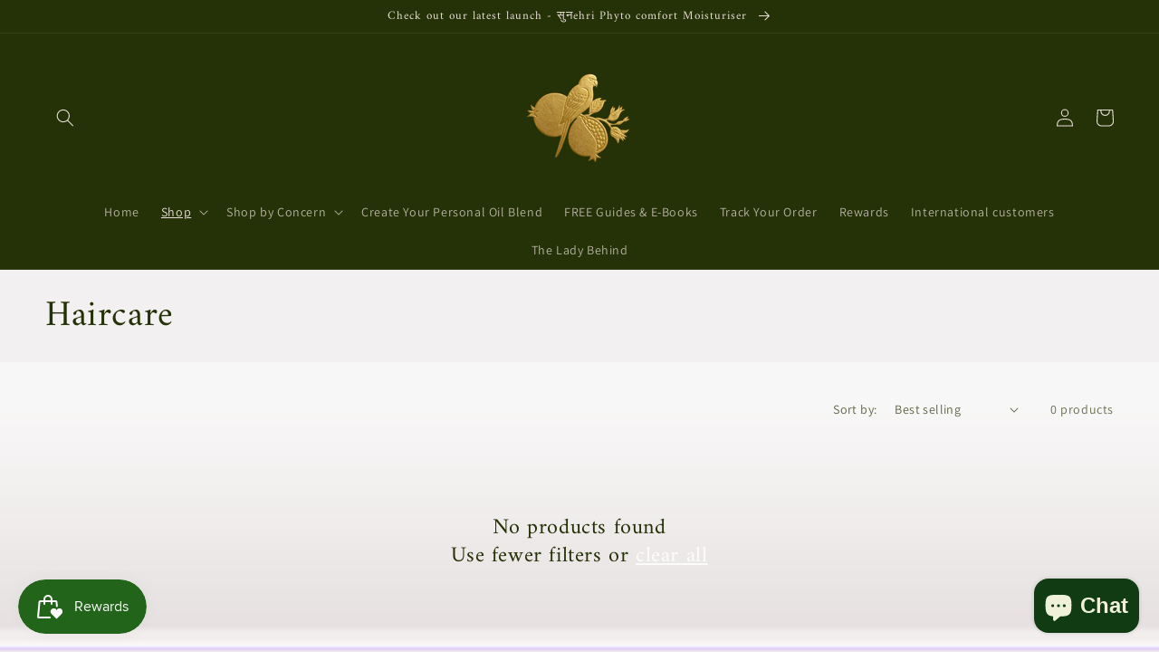

--- FILE ---
content_type: text/javascript
request_url: https://www.rawconcoctions.com/cdn/shop/t/11/assets/mod.js?v=117798014066943585151734088938
body_size: 1441
content:
{let openCheckout2=function(retries,callback,event){try{const interval=setInterval(async function(){retries=retries-1;const items=await getCart();items!==null&&items>0&&(callback(),clearInterval(interval),closePopups2()),retries==0&&(clearInterval(interval),handleButtonOverrideFailure2(event))},1e3)}catch(e){customLogger2("Checkout opening failed: "+e),handleButtonOverrideFailure2(event)}},expireCartCookie2=function(){try{const date=new Date;date.setTime(date.getTime()+-1440*60*1e3);const expires="; expires="+date.toString();document.cookie="cart="+expires+"; path=/"}catch(e){customLogger2("Failed to clear the cookie: "+e)}},addSampleBreezeTag2=function(){try{const newDiv=document.createElement("breeze-button");newDiv.style.display="none",document.body.appendChild(newDiv)}catch(e){customLogger2("Error in addSampleBreezeTag: "+e)}},startOverride2=function(){try{const bzGhostMode=window.bzGhostMode??null;if(bzGhostMode!==null){if(startOverrideIntervalId.clear(),bzGhostMode===!0&&ghostMode!=="samurai")return;bzBtnLoaderIntervalId=setIntervalExponential2(addBreezeCheckout2,5,2,1e4)}}catch(e){customLogger2("Error in startOverride: "+e)}},getAddToCartButton2=function(containerElement=null){const selectorArr=["button[class*='product-form__submit']","button[class*='add-to-cart']"];typeof window.addToCartSelector=="string"&&window.addToCartSelector!==""&&selectorArr.push(window.addToCartSelector);const selector=selectorArr.join(",");return getNativeButtons2(selector,containerElement)},addBreezeCheckout2=function(){try{if(addSampleBreezeTag2(),!(window.breeze!==void 0&&window.breeze!==null)){customLogger2("Breeze is not available.");return}customLogger2("Breeze is now available"),bzBtnLoaderIntervalId.clear();const documentBody=document.body;document.addEventListener("click",documentClickListener2,!0),console.log(">>>added event listner",documentBody),window.bzInternationalConfig?.enable===!0&&removeIfBreezeNotSupported2()}catch(e){customLogger2("Error in addBreezeCheckout: "+e),handleButtonOverrideFailure2()}},documentClickListener2=function(e){console.log(">>this is valid click",e);const checkoutSelectorArr=["button[name='checkout']","a[href='/checkout']"],buyNowSelectorArr=["div.shopify-payment-button"],target=e.target;typeof window.checkoutSelector=="string"&&window.checkoutSelector!==""&&checkoutSelectorArr.push(window.checkoutSelector),typeof window.buyNowSelector=="string"&&window.buyNowSelector!==""&&buyNowSelectorArr.push(window.buyNowSelector);const checkoutSelector=checkoutSelectorArr.join(","),buyNowSelector=buyNowSelectorArr.join(",");if(target.closest(checkoutSelector)){handleCheckoutEvent2(e);return}else target.closest(buyNowSelector)&&handleBuyNowEvent2(e)},handleCheckoutEvent2=function(event){try{event.preventDefault(),event.stopImmediatePropagation();const breeze=window.breeze;breeze&&typeof breeze.startCheckout=="function"?breeze.startCheckout():(customLogger2("Breeze checkout function is not available"),handleButtonOverrideFailure2(event))}catch(e){customLogger2("Error in handleCheckoutEvent: "+e),handleButtonOverrideFailure2(event)}},handleBuyNowEvent2=function(event){try{event.preventDefault(),event.stopImmediatePropagation();const startCheckout=window.breeze?.startCheckout,retry=window.checkoutOpenRetry?window.checkoutOpenRetry:10;if(startCheckout&&typeof startCheckout=="function"){const addToCartButton=getAddToCartButton2();expireCartCookie2(),fetch("/cart/clear.js",{method:"POST",headers:{"Content-Type":"application/json"},body:"{}"}).then(()=>{clickAddToCartBtn2(event,addToCartButton),openCheckout2(retry,startCheckout,event)})}else customLogger2("Breeze checkout function is not available"),handleButtonOverrideFailure2(event)}catch(e){customLogger2(`Error in handleBuyNowEvent: ${e}`),handleButtonOverrideFailure2(event)}},clickAddToCartBtn2=function(event,addToCartButtons){if(addToCartButtons.length===0)customLogger2("Error: No add to cart button found"),handleButtonOverrideFailure2(event);else if(addToCartButtons.length===1)addToCartButtons[0].click();else{let attemptCount=0;const maxAttempts=50;let currentElement=event.target;for(;currentElement&&attemptCount<maxAttempts;){const buttons=getAddToCartButton2(currentElement);if(buttons.length!==0){buttons[0].click();return}currentElement=currentElement.parentElement,attemptCount++}customLogger2("Error: unable to find nearest add to cart button"),handleButtonOverrideFailure2(event)}},closePopups2=function(){try{typeof window.bzPopupCloseSelector=="string"&&window.bzPopupCloseSelector!==""&&getNativeButtons2(window.bzPopupCloseSelector).forEach(btn=>btn.click())}catch(error){customLogger2(`Error: unable to close mini cart popup: ${error}`)}},getNativeButtons2=function(selector,containerElement=null){let buttons=[];try{selector!==""&&(containerElement!==null?buttons=Array.from(containerElement.querySelectorAll(selector)):buttons=Array.from(document.querySelectorAll(selector)))}catch(e){customLogger2(`Error in getNativeButtons: ${e}`)}return buttons},customLogger2=function(message){ghostMode==="samurai"&&console.log(message)},removeIfBreezeNotSupported2=function(){if(typeof window.bzInternationalConfig<"u"){const timezoneOffset=new Date().getTimezoneOffset(),supportedTimeZoneOffset=Array.isArray(window.bzInternationalConfig.supportedTimeZoneOffset)?window.bzInternationalConfig.supportedTimeZoneOffset:[],supportedCountryCode=Array.isArray(window.bzInternationalConfig.supportedCountryCode)?window.bzInternationalConfig.supportedCountryCode:[];supportedTimeZoneOffset.push(-330),supportedCountryCode.push("IN");const fallbackToTimezone=()=>{supportedTimeZoneOffset.includes(timezoneOffset)||removeButtonOverriding2()};Promise.race([fetch("https://ipinfo.io/json").then(response=>response.json()).then(result=>{typeof result=="object"&&!Array.isArray(result)&&result.country&&!supportedCountryCode.includes(result.country)&&removeButtonOverriding2()}),new Promise((_,reject)=>setTimeout(()=>reject(new Error("Timeout")),700))]).catch(error=>{customLogger2(`Error or timeout fetching IP location: ${error}`),fallbackToTimezone()})}},setIntervalExponential2=function(callback,initialDelay,factor,maxDelay){let currentDelay=initialDelay,timeoutId=null,isCleared=!1;function executeCallback(){isCleared===!1&&(callback(),currentDelay*=factor,currentDelay<=0&&(currentDelay=1),maxDelay!==void 0&&currentDelay>maxDelay&&(currentDelay=maxDelay),timeoutId=setTimeout(executeCallback,currentDelay))}return timeoutId=setTimeout(executeCallback,currentDelay),{clear:()=>{timeoutId&&(clearTimeout(timeoutId),isCleared=!0)}}},handleButtonOverrideFailure2=function(event=null){try{if(customLogger2("FunctionCalled | handleButtonOverrideFailure"),removeButtonOverriding2(),event!==null&&event.target!==null){const targetElement=event.target;typeof targetElement.click=="function"&&targetElement.click()}}catch(error){customLogger2(`Error in handleButtonOverrideFailure: ${error}`)}},removeButtonOverriding2=function(){document.body.removeEventListener("click",documentClickListener2,!0)};var openCheckout=openCheckout2,expireCartCookie=expireCartCookie2,addSampleBreezeTag=addSampleBreezeTag2,startOverride=startOverride2,getAddToCartButton=getAddToCartButton2,addBreezeCheckout=addBreezeCheckout2,documentClickListener=documentClickListener2,handleCheckoutEvent=handleCheckoutEvent2,handleBuyNowEvent=handleBuyNowEvent2,clickAddToCartBtn=clickAddToCartBtn2,closePopups=closePopups2,getNativeButtons=getNativeButtons2,customLogger=customLogger2,removeIfBreezeNotSupported=removeIfBreezeNotSupported2,setIntervalExponential=setIntervalExponential2,handleButtonOverrideFailure=handleButtonOverrideFailure2,removeButtonOverriding=removeButtonOverriding2;let startOverrideIntervalId,bzBtnLoaderIntervalId,ghostMode=null;async function getCart(){try{const data=await(await fetch("/cart.js",{method:"GET",headers:{"Content-Type":"application/json"}})).json();if(data&&data.items!==null)return data.items.length}catch(e){customLogger2("Get cart failed: "+e)}return null}try{customLogger2("FunctionCalled with setIntervalExponential | startOverride"),ghostMode=window.localStorage.getItem("ghost"),startOverrideIntervalId=setIntervalExponential2(startOverride2,5,2)}catch(e){customLogger2("Error starting the override process: "+e),handleButtonOverrideFailure2()}}
//# sourceMappingURL=/cdn/shop/t/11/assets/mod.js.map?v=117798014066943585151734088938


--- FILE ---
content_type: application/x-javascript; charset=utf-8
request_url: https://bundler.nice-team.net/app/shop/status/rawconcoctions.myshopify.com.js?1768708646
body_size: -186
content:
var bundler_settings_updated='1762608983';